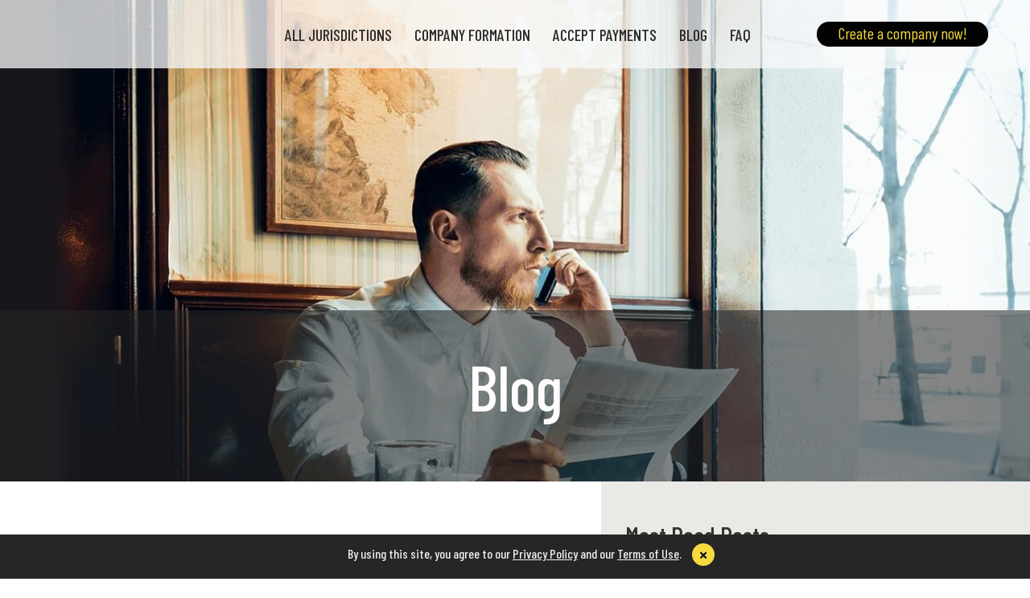

--- FILE ---
content_type: text/html; charset=utf-8
request_url: https://www.google.com/recaptcha/api2/anchor?ar=1&k=6LfWLM8ZAAAAALqzmZkXECuReMtjkS20aEq8m_j0&co=aHR0cHM6Ly9lY29tcGFueS5sdGQ6NDQz&hl=en&v=naPR4A6FAh-yZLuCX253WaZq&size=invisible&anchor-ms=20000&execute-ms=15000&cb=vhmdpe3lwxmn
body_size: 45110
content:
<!DOCTYPE HTML><html dir="ltr" lang="en"><head><meta http-equiv="Content-Type" content="text/html; charset=UTF-8">
<meta http-equiv="X-UA-Compatible" content="IE=edge">
<title>reCAPTCHA</title>
<style type="text/css">
/* cyrillic-ext */
@font-face {
  font-family: 'Roboto';
  font-style: normal;
  font-weight: 400;
  src: url(//fonts.gstatic.com/s/roboto/v18/KFOmCnqEu92Fr1Mu72xKKTU1Kvnz.woff2) format('woff2');
  unicode-range: U+0460-052F, U+1C80-1C8A, U+20B4, U+2DE0-2DFF, U+A640-A69F, U+FE2E-FE2F;
}
/* cyrillic */
@font-face {
  font-family: 'Roboto';
  font-style: normal;
  font-weight: 400;
  src: url(//fonts.gstatic.com/s/roboto/v18/KFOmCnqEu92Fr1Mu5mxKKTU1Kvnz.woff2) format('woff2');
  unicode-range: U+0301, U+0400-045F, U+0490-0491, U+04B0-04B1, U+2116;
}
/* greek-ext */
@font-face {
  font-family: 'Roboto';
  font-style: normal;
  font-weight: 400;
  src: url(//fonts.gstatic.com/s/roboto/v18/KFOmCnqEu92Fr1Mu7mxKKTU1Kvnz.woff2) format('woff2');
  unicode-range: U+1F00-1FFF;
}
/* greek */
@font-face {
  font-family: 'Roboto';
  font-style: normal;
  font-weight: 400;
  src: url(//fonts.gstatic.com/s/roboto/v18/KFOmCnqEu92Fr1Mu4WxKKTU1Kvnz.woff2) format('woff2');
  unicode-range: U+0370-0377, U+037A-037F, U+0384-038A, U+038C, U+038E-03A1, U+03A3-03FF;
}
/* vietnamese */
@font-face {
  font-family: 'Roboto';
  font-style: normal;
  font-weight: 400;
  src: url(//fonts.gstatic.com/s/roboto/v18/KFOmCnqEu92Fr1Mu7WxKKTU1Kvnz.woff2) format('woff2');
  unicode-range: U+0102-0103, U+0110-0111, U+0128-0129, U+0168-0169, U+01A0-01A1, U+01AF-01B0, U+0300-0301, U+0303-0304, U+0308-0309, U+0323, U+0329, U+1EA0-1EF9, U+20AB;
}
/* latin-ext */
@font-face {
  font-family: 'Roboto';
  font-style: normal;
  font-weight: 400;
  src: url(//fonts.gstatic.com/s/roboto/v18/KFOmCnqEu92Fr1Mu7GxKKTU1Kvnz.woff2) format('woff2');
  unicode-range: U+0100-02BA, U+02BD-02C5, U+02C7-02CC, U+02CE-02D7, U+02DD-02FF, U+0304, U+0308, U+0329, U+1D00-1DBF, U+1E00-1E9F, U+1EF2-1EFF, U+2020, U+20A0-20AB, U+20AD-20C0, U+2113, U+2C60-2C7F, U+A720-A7FF;
}
/* latin */
@font-face {
  font-family: 'Roboto';
  font-style: normal;
  font-weight: 400;
  src: url(//fonts.gstatic.com/s/roboto/v18/KFOmCnqEu92Fr1Mu4mxKKTU1Kg.woff2) format('woff2');
  unicode-range: U+0000-00FF, U+0131, U+0152-0153, U+02BB-02BC, U+02C6, U+02DA, U+02DC, U+0304, U+0308, U+0329, U+2000-206F, U+20AC, U+2122, U+2191, U+2193, U+2212, U+2215, U+FEFF, U+FFFD;
}
/* cyrillic-ext */
@font-face {
  font-family: 'Roboto';
  font-style: normal;
  font-weight: 500;
  src: url(//fonts.gstatic.com/s/roboto/v18/KFOlCnqEu92Fr1MmEU9fCRc4AMP6lbBP.woff2) format('woff2');
  unicode-range: U+0460-052F, U+1C80-1C8A, U+20B4, U+2DE0-2DFF, U+A640-A69F, U+FE2E-FE2F;
}
/* cyrillic */
@font-face {
  font-family: 'Roboto';
  font-style: normal;
  font-weight: 500;
  src: url(//fonts.gstatic.com/s/roboto/v18/KFOlCnqEu92Fr1MmEU9fABc4AMP6lbBP.woff2) format('woff2');
  unicode-range: U+0301, U+0400-045F, U+0490-0491, U+04B0-04B1, U+2116;
}
/* greek-ext */
@font-face {
  font-family: 'Roboto';
  font-style: normal;
  font-weight: 500;
  src: url(//fonts.gstatic.com/s/roboto/v18/KFOlCnqEu92Fr1MmEU9fCBc4AMP6lbBP.woff2) format('woff2');
  unicode-range: U+1F00-1FFF;
}
/* greek */
@font-face {
  font-family: 'Roboto';
  font-style: normal;
  font-weight: 500;
  src: url(//fonts.gstatic.com/s/roboto/v18/KFOlCnqEu92Fr1MmEU9fBxc4AMP6lbBP.woff2) format('woff2');
  unicode-range: U+0370-0377, U+037A-037F, U+0384-038A, U+038C, U+038E-03A1, U+03A3-03FF;
}
/* vietnamese */
@font-face {
  font-family: 'Roboto';
  font-style: normal;
  font-weight: 500;
  src: url(//fonts.gstatic.com/s/roboto/v18/KFOlCnqEu92Fr1MmEU9fCxc4AMP6lbBP.woff2) format('woff2');
  unicode-range: U+0102-0103, U+0110-0111, U+0128-0129, U+0168-0169, U+01A0-01A1, U+01AF-01B0, U+0300-0301, U+0303-0304, U+0308-0309, U+0323, U+0329, U+1EA0-1EF9, U+20AB;
}
/* latin-ext */
@font-face {
  font-family: 'Roboto';
  font-style: normal;
  font-weight: 500;
  src: url(//fonts.gstatic.com/s/roboto/v18/KFOlCnqEu92Fr1MmEU9fChc4AMP6lbBP.woff2) format('woff2');
  unicode-range: U+0100-02BA, U+02BD-02C5, U+02C7-02CC, U+02CE-02D7, U+02DD-02FF, U+0304, U+0308, U+0329, U+1D00-1DBF, U+1E00-1E9F, U+1EF2-1EFF, U+2020, U+20A0-20AB, U+20AD-20C0, U+2113, U+2C60-2C7F, U+A720-A7FF;
}
/* latin */
@font-face {
  font-family: 'Roboto';
  font-style: normal;
  font-weight: 500;
  src: url(//fonts.gstatic.com/s/roboto/v18/KFOlCnqEu92Fr1MmEU9fBBc4AMP6lQ.woff2) format('woff2');
  unicode-range: U+0000-00FF, U+0131, U+0152-0153, U+02BB-02BC, U+02C6, U+02DA, U+02DC, U+0304, U+0308, U+0329, U+2000-206F, U+20AC, U+2122, U+2191, U+2193, U+2212, U+2215, U+FEFF, U+FFFD;
}
/* cyrillic-ext */
@font-face {
  font-family: 'Roboto';
  font-style: normal;
  font-weight: 900;
  src: url(//fonts.gstatic.com/s/roboto/v18/KFOlCnqEu92Fr1MmYUtfCRc4AMP6lbBP.woff2) format('woff2');
  unicode-range: U+0460-052F, U+1C80-1C8A, U+20B4, U+2DE0-2DFF, U+A640-A69F, U+FE2E-FE2F;
}
/* cyrillic */
@font-face {
  font-family: 'Roboto';
  font-style: normal;
  font-weight: 900;
  src: url(//fonts.gstatic.com/s/roboto/v18/KFOlCnqEu92Fr1MmYUtfABc4AMP6lbBP.woff2) format('woff2');
  unicode-range: U+0301, U+0400-045F, U+0490-0491, U+04B0-04B1, U+2116;
}
/* greek-ext */
@font-face {
  font-family: 'Roboto';
  font-style: normal;
  font-weight: 900;
  src: url(//fonts.gstatic.com/s/roboto/v18/KFOlCnqEu92Fr1MmYUtfCBc4AMP6lbBP.woff2) format('woff2');
  unicode-range: U+1F00-1FFF;
}
/* greek */
@font-face {
  font-family: 'Roboto';
  font-style: normal;
  font-weight: 900;
  src: url(//fonts.gstatic.com/s/roboto/v18/KFOlCnqEu92Fr1MmYUtfBxc4AMP6lbBP.woff2) format('woff2');
  unicode-range: U+0370-0377, U+037A-037F, U+0384-038A, U+038C, U+038E-03A1, U+03A3-03FF;
}
/* vietnamese */
@font-face {
  font-family: 'Roboto';
  font-style: normal;
  font-weight: 900;
  src: url(//fonts.gstatic.com/s/roboto/v18/KFOlCnqEu92Fr1MmYUtfCxc4AMP6lbBP.woff2) format('woff2');
  unicode-range: U+0102-0103, U+0110-0111, U+0128-0129, U+0168-0169, U+01A0-01A1, U+01AF-01B0, U+0300-0301, U+0303-0304, U+0308-0309, U+0323, U+0329, U+1EA0-1EF9, U+20AB;
}
/* latin-ext */
@font-face {
  font-family: 'Roboto';
  font-style: normal;
  font-weight: 900;
  src: url(//fonts.gstatic.com/s/roboto/v18/KFOlCnqEu92Fr1MmYUtfChc4AMP6lbBP.woff2) format('woff2');
  unicode-range: U+0100-02BA, U+02BD-02C5, U+02C7-02CC, U+02CE-02D7, U+02DD-02FF, U+0304, U+0308, U+0329, U+1D00-1DBF, U+1E00-1E9F, U+1EF2-1EFF, U+2020, U+20A0-20AB, U+20AD-20C0, U+2113, U+2C60-2C7F, U+A720-A7FF;
}
/* latin */
@font-face {
  font-family: 'Roboto';
  font-style: normal;
  font-weight: 900;
  src: url(//fonts.gstatic.com/s/roboto/v18/KFOlCnqEu92Fr1MmYUtfBBc4AMP6lQ.woff2) format('woff2');
  unicode-range: U+0000-00FF, U+0131, U+0152-0153, U+02BB-02BC, U+02C6, U+02DA, U+02DC, U+0304, U+0308, U+0329, U+2000-206F, U+20AC, U+2122, U+2191, U+2193, U+2212, U+2215, U+FEFF, U+FFFD;
}

</style>
<link rel="stylesheet" type="text/css" href="https://www.gstatic.com/recaptcha/releases/naPR4A6FAh-yZLuCX253WaZq/styles__ltr.css">
<script nonce="_peZ0JIPrCXM0r6kfq6Wjg" type="text/javascript">window['__recaptcha_api'] = 'https://www.google.com/recaptcha/api2/';</script>
<script type="text/javascript" src="https://www.gstatic.com/recaptcha/releases/naPR4A6FAh-yZLuCX253WaZq/recaptcha__en.js" nonce="_peZ0JIPrCXM0r6kfq6Wjg">
      
    </script></head>
<body><div id="rc-anchor-alert" class="rc-anchor-alert"></div>
<input type="hidden" id="recaptcha-token" value="[base64]">
<script type="text/javascript" nonce="_peZ0JIPrCXM0r6kfq6Wjg">
      recaptcha.anchor.Main.init("[\x22ainput\x22,[\x22bgdata\x22,\x22\x22,\[base64]/TChnLEkpOnEoZyxbZCwyMSxSXSwwKSxJKSxmYWxzZSl9Y2F0Y2goaCl7dSgzNzAsZyk/[base64]/[base64]/[base64]/[base64]/[base64]/[base64]/[base64]/[base64]/[base64]/[base64]/[base64]/[base64]/[base64]\x22,\[base64]\\u003d\\u003d\x22,\x22wpDClcKeczU+wpzCkE/[base64]/w686w7Q6PCXCrBfDi3kjw5HCiQpCC8OhwoEgwp5EIsKbw6zCosOyPsK9wpbDkg3CmgXCpjbDlsKZKyUuwpRbWXI4wq7DonogCBvCk8K/K8KXNWnDlsOER8OJeMKmQ1fDrCXCrMOOTUsmUcO6c8KRwobDsX/Ds2MnwqrDhMOkfcOhw53Cv1nDicODw6/DrsKALsOJwoHDoRR2w7pyI8KKw6PDmXdWc23DiD5nw6/CjsKZbMO1w5zDkMKqCMK0w7dhTMOhZcKqIcK7KVYgwplBwqF+woRwwrPDhmRDwpxRQUPCvkwzwqbDmsOUGSIPf3FKWSLDhMOPwonDoj59w5MgHytzAnBHwpk9W1coIU0sIE/ChA9pw6nDpx/CjcKrw53CrVZ7Lmk4wpDDiELCnsOrw6ZMw7xdw7XDmcKKwoMvcQLCh8K3wr01woRnwobCs8KGw4rDjn9XewRaw6xVH0ohVA/Dn8KuwrtMS3dGX3M/wq3CrE7Dt2zDoRrCuC/DkcK3Xjoow6HDug1Xw6/Ci8OINQ/Dm8OHRcKhwpJnesKiw7RFDh7DsH7DnEbDlEpkwplhw7cddcKxw6kpwqpBIitIw7XCpj3DgkU/w5NnZDnCu8KrciIjwrMyW8OfZsO+wo3DkMKpZ01RwqEBwq0aCcOZw4IRDMKhw4tqUMKRwp16TcOWwowpBcKyB8OpPsK5G8Oed8OyMRDCgMKsw69Hwr/DpDPCtUnChsKswocXZVkLLUfCk8O6wrrDiAzCgMKTfMKQJDscSsK9wrdAEMOzwoMYTMOSwotfW8OkDsOqw4YvM8KJCcOKwq3CmX5Lw5YYX2vDqVPCm8KgwovDkmY1AijDscObwoA9w4XCm8Otw6jDq0XCmAs9IEc8D8OzwqRraMOhw43ClsKIRsKLDcKowpAjwp/DgVXCkcK3eH0vGAbDusKHF8OIwonDrcKSZD/CpwXDsWJsw7LChsOMw6YXwrPCrETDq3LDuB9ZR0YME8KedsOPVsOnw7QkwrEJJyDDrGc6w4dvB3jDsMO9wpRMVsK3woc6Y1tGwpZFw4Y6a8O8fRjDv38sfMOvBBAZT8Kwwqgcw6HDksOCWwvDmxzDkR/ChcO5MyfClMOuw6vDtEXCnsOjwpTDmwtYw7jCrMOmMSdIwqI8w5QRHR/Dj2ZLMcOiwqh8wp/DnwV1woN4acORQMKJwqjCkcKRwoDCk2sswp17wrvCgMOJwqbDrW7DkcOcCMKlwoTCmzJCAnciHjfCo8K1wolRw5BEwqEHIsKdLMKMwqLDuAXCtTwRw7xyL3/DqcKCwpFceHVnPcKFwrYTIMOyZnROw4E0woJ5Lw3CpcOrw6rCn8OfHVlyw6/DicKtwrzDhTzDvkLDmV3Ch8Odw4Biw6oRw67Dvw7CkS0PwrkBZgLDvcKZH0PDm8KFPCHCgcO8SsOBWTfDiMKCw5TCr3IJC8OUw4bCnTE1woh5w7jDpQEXw68ebXpVXcOpwrdtwoAEw4seJWJ7w50dwqFEZEgRD8OVwrHDkExvw694ey4IRH/DqsKGw6xUQMONNMObIMO0DcKQwoTCpRIJw7PCscKbBMKtw79HJ8OWTwRyJWVzwol5wpdLPMOLB2HCrypXbsK8wp/Dv8K1w44ZHQrChMO5Zk1NOMK4w6XCmsKGw6/DnsOqwqDDk8OxwqLCk3p8bMOzwocTfB5Pw73DuDbDlcOvwobDl8ONcMOmwprCrMKjwoPCmytlwoAkYcOewpRewoRdw7TDmcOTNk3CpHrCkxpmwplNS8O1w4zDvMKSVsONw6jCvcKtw5pkFgXDoMKfwr/[base64]/[base64]/[base64]/wrzDnMKCwozCg3JCI8KQwr/CtCwOw4LDuMKTIMOfw6bCvMOlFXBxw7rCpBEvw7/CosKedEsWecK5bjbDvcOAwrvDuS16b8KwIXjDmcK9UyEMXcOhQUNJw7HCgUdTw4JLCFPDksOwworDtcOEwqLDm8OHcMOaw5/CicOPfMONw6PCsMKLwr/DiQUePcOfw5PDtMOLw7YKKRY/a8O5w43DnDdhw4pYwqPDlGF3wrDDlVTCosKjw7XDv8KYwprCscKtIsOQPcKFdcOuw5trwrNAw69Ew7PCsMO7w6M1Z8KkbXrCvyjCsCHDtcOZwr/Cr2zDr8KRbiRTaQXCpT3DpsO0B8O8b2fCvcKzQWJ2bMKLLQXCscKdDsKGw44FeDouw4LDrsK1wp3CpgstwqfDs8KWNcKdFMOqWDLDs25pfgzDq0PClS3DpAMUwphrHsORw7ULFMOCT8KvBcK6wpxCPz/Dm8KFw4xaEMOOwp1ewrnCuBF/w7fDvChKVSJeSyDCpMK+wq9bwq/[base64]/Cn07CrCkYw73CrUpvwrnCnsOrasKEDzg6wrLDocK0EWjDosKnOGrDjVLCsTHDqyQuT8OQHMKUW8OYw41Hw7wQwqfCnMKewqHCpSzCmsOhwqJKw5TDhlrChU1PMCUTGzTCr8K6wowdNMO0woZXwo0/woMLU8KBw4TCtMOSRD1eCMOIw5B/[base64]/[base64]/Cu3EfLMObwrLDqVXDkil6F8OccF3CuDvCtcOBbcOawojDlkgPAcKtGsKGwrkSwrPDvXjDrQM+w4XDg8KoaMOBDcOpw5VEw4BrdcOZPCchw5MKPyTDgMK4w5F0BMOVwrLDhFtkAsO3wrLDmMOnw5fDhk46bcKLL8KowqkhI2ATw4EQw6HDkcOzw60gfgvCuC/ClsKow4xrwrRywrvCjgxJI8OdfQphw6fDiUzDhcOTw5xVwrTChMOkJQVxYsOGw4fDmsK6M8OBw50hwpsxw79pH8OQw4PCuMOMw5TCpMOmwoguLMOTIkPCoStow6IOw6pTHsK9KyVYLQTCrsKcQgFKO35+wrYzwojCjRHCp0Q8woI/A8ORa8OMwrthUcOAMkodwonCtsKNd8O3wo/CuGFXBcOUwrHCt8OsTnXDoMOaZMO2w57DvsKOH8OLUsOYwqTDkU4Aw5Y+wrTDoWAYCsKeTyBbw7HCsXPCnsOIY8OmesOgw5TClsOwSsKrw7jDo8Oqwo5tZ00OwrPCosK0w7ZCe8OZbsKiwoRYZ8KXwpd/w4zCgsODV8O4w5/DqMKaLHDDmwLDtcKGw4vCu8K3Z3tbLsOaesOowq4MwqYVJ2cwJhp8wqjCiX/Ct8KBVBXDlX/[base64]/wpLCl8KPXG8ow4TDosK/w7/Cp8Kaa8KBw6pWBnhkwoI/wqBLBkZlw6NgL8K0wqNIJELDpEVSa2HCjcKpwpbDjsOgw6hZKWfClg3CtTfCgcOmcifCkh/DpMK9w6t4wrnDmsKBWcKdw7cgHBJhwpLDn8KdJzlmIsKEWsOzIRHCrsObwoNiHcOyBCgHw7TCrsKvdsOew5/Cu0jCr1gLaS48ZU/DlcKGwpDChEIZesOiHMOTw4zDp8ORMcKqw6kjOMOHwrg6woBQwobCo8K7OcKgwpTDgsKUFcOEw4rDosOAw5jDslTDgyd+wq0QKMKGwqjCgcKPZcKmw7bDpcOjFDE/w6TDqcOuCcKsIcKzwrISQcOGK8KTwpNqccKbfBJywp3CrMOnLzc2I8Oxwo7CvjRwVyjCpsOWCcKRdFsKfUrDoMKsGx9KegcbG8K+U03CnMK/d8OEEcKAwqbCjsOnZhzCnU91w7rDv8O8wqvClsOFRgrCqHvDkMOYwqw6bhzCqcORw7TChMK5M8KPw5USIn/Cp2QVAQ/DgcOFEhvDu2HDkQFSwp5yWzHCvVQuwoTDswopworCmcO4w53DlxvDkMKVwpVXwpvDksOzw6gWw6R3wr3DpDzCssOBGmsbU8KKFS02G8ONw4HDjMOaw47CncKcw6jCrMKafFHDk8Ouwo/DhMOQPnQdw59kFDlbHcOvOMOGA8KJwptRw6FfCk0Ww7/[base64]/[base64]/wpkzL8KYw5/CjsKVAiclw43CsgXCtxx/wrMqw5zCulULYQM5wp3CkMKwdMKvDT/DkHXDkcK/woXDk2BAT8KWQFrDtynCv8Oewo1mexHCssK4bhQ2DgvDn8OiwqNQw4rDlMONw7PCvcO9wo3DuTfDn2kYBGdnw5vCicOQUjvDrsO6wqtcw4TCmMOBwr7DkcOcw4jCocK0wrDCj8KES8OKacKUw4/CmHlKwq3CvSMfJcOYVycQK8OWw7liwpVMwpLDnMOKDkRhwpQJacOLwrpHw5/Cs3XCoWXCrHUcw57CiBVRw7hScWPDrEnDt8OfMcOFBRp2YsKNS8OdLgnDhjLCuMKTIwTCrsOdwqLCuX5UBcODNsOmw5QjJMKJw7HCgE45w6LCu8KdHAfDrjrCgcKhw7PCjCjDhkMDV8K0PDHDi23CtcOUwoQhY8KGMUE2X8O6w4DCmS7DisKXCMOcw4rDrMKAwpk/ZRzCqWTDmREfw7x5wo3Di8KYw4/CkMKcw7DDniJeQ8KueWQmRBvDvis+woLDpQrCoUzCmcONwpdsw5tZC8KbdMKbZ8Ksw6tFbx7DiMKaw7JVSMKiWzXCnMKNwonDu8ODfBbCgBoOMMKaw6XDnXPCjGrCmBnCk8KfKcOCw6p5KsO4TBEEHMOiw5nDmcKMwpBDb1/[base64]/CjWLComQrwoFJw6DDjcKUw7nDrHXDtMKAw6/CksOew4JJc8OSI8O5KBFbGl0sT8KVw4tewq5iw5oPw6Mow41ow7w3w5PDl8OSBzcWwp5weAnDtsKBOcOWw7bCrsOjJMOlERfDsmfCpMKCazzCksKBwr/DrMONYsOid8OzJMKpTwPCrsKfShNpwpxZK8Ovw5sDworDgsOVNxhDwrE5W8K+OsK8CAvDsm3DrMOwe8OZV8KsZcKBVXRpw6orw5kcw6pBYMOhw6jCrE7DkMKOwoDCmcKCw4PDiMKnw7vCnsKjw5TDvEhHaFlwf8KhwpYeRXfCmD3DpR/CpMKeDMK/[base64]/P8Kzw65Zw4XDngbCqGfCqw7DsMKLKcKGJHhLRDVIUcKpEcOYPcKmJEw9w7HCplfDicORUsKXwrHCkMO2wpJIFcK6wo/Cn33Ct8OLwoHCuQkxwr9Nw7bCh8KVw7DDjlDDmh4hwr7Cj8Krw7Q5wrHDnxsrwrjCmFJGJ8OLKMKtw6Nzw7VOw7LCusOTT0NTwq9zw6PCpn7DhQvDq1fDm18tw4lfMsKcQELCmBsbcFAhb8KxwrbCvzhQw4fDpsOFw5LDgVpEHmY0w6TDp3/Dnl59MgRZcMKWwrwBeMOAwr/DngkqcsOOw7HCi8KTcsKVJcOXwoZIT8OBHzAWbMOuw7fCqcKawrRpw7FKRUjClw3DjcKtw5DDgsORLCd7U3gvF1fDn2/CvCvCligHwpfClE3CqCbCgsKyw6sbwr4mPGRdEsO7w5/DqiklwqPCpShAwrjCmVExwoY4w7lpwqoYwqzCgcKcfMOowqJ+QF56wpDDmXDChsOsfk5Zw5bCoQR9QMKHPCNjRzJba8Ofwq/DrMKXWMK3wprDhQTDuAPCpiMiw5HCqALDphrDp8OyZVk5wo7DvhnDl3zCrcKNSRQVKcKtw655NhTDmMKIwovDmMKSecOlw4MRJDtjRnPCkH/[base64]/CqMKtwpQtw4MDw5DCjHxjwq93wpTCukfCicK2w7zDu8OpS8Ocwq0+CDJWwp7CisOCw4MZw7DCqcK3OSHDvErDhxXChsODRcOow6RIw6xxwpByw4UFw6szw5bCoMKqVcOUw43DnsO+b8KUVcKpH8KEDcOfw6jCtmsyw44cwoBkwq/Dp3TCpWHCgwvDrkXDsyzCp20tU0wBwprCiA3DtMKvDjwyDhzDscKKaQ/DiQfDvT7CusKlw4rDm8K3DGbDlzcOwqwhw6RtwqFgwq5jRcKNXQMmXXDCrMKpwrRKw7IzIcOxwoZ/w6DDhCzCkcO2T8Khw6fDh8K6NsKkwpDCn8OrX8ONNsOSw5bDm8KdwoI/w583wo7DuWhkw4jCgA7DncKZwr9VwpDCu8OMUXnCm8OhDi/[base64]/[base64]/DoMKOw45RAEdIc0rCqMKFw79iUsO7EknDg8KNVWjCvsOfw4RgecKnHMKdfcKDKMKewqpEw5HClwEfwoUbw7TDnw5XwqzCqEYawqfDrFx9CcOQwq9kw5TDuG3CtlA6woHCj8Ohw5DCm8Kvw7RBRmBGRk/[base64]/DrmHCqcORw5svJsONYzAqKMOmwrrDpMOPwo7CtWV6w5x5wqvCvW4sJhJEwpTCmhjDhgwKNTEUaiF9w6fDsAd9ClBLdsK5wrksw4nCo8OvacKwwpJ9PMK8MMKPKFdsw4/DpgPDrMKBwrnCgnbDkHTDpCkdXw4paSwtUcKWwpZIwpBUByIWw7bCgR1dw6/[base64]/wpXDvGQFIMK2QzXCrCLCiB4swpnCn8O8LBRGw6LDpDDCsMOVMsKQw4FKw6Edw5YFaMO+BsO8wo7DssKRNw92w5HDoMKww7kIKcOvw6vCjQXDnMOWw6Iaw4bDjcK4wpbClsKTw6XDpcKzw4l3w5LDnMOvcjlmTsK7wpnDlcOiw44pYjo9woZBQ0DCtB/DgcOJwpLCg8O0U8KDZlLDgnkLwqw5w4xww57CihzDjsOffBjDi2nDjMKZwrfDjzbDghzCqMOcw6ViFhfCuEcwwrZZw4tiwoZgCMOPJzt4w4fDmMKAw4/CuwfCjCbCpDrCu1rDokFkXsOJBAR9GMKbwobDrRQ8w7HCiivDr8OYNMOkckDCk8KZwr/CnC3DukUTw4rCmV48VU0QwoNSE8KuAcKhw6fDgXjCg2zDqMOPcMK/BCFKZTQzw4zDrMKzw5fCpXtgS1TDmwE9A8OGbDpyfBzDkRzDqCAAwooawpExSsKYwpRNw6stwp1hfMOHfGMRNxLDu3zDsDc/[base64]/[base64]/[base64]/EgPDt8K9Bz7DgMOMUsO3w4DCiSXDhMKVIAIECMOnXBk6QMOedhfCjQRDEcKgw4vCucKXCU7DtkvDiMOGwpzCpcKTf8Kww6bCqA/CsMKHw6thw45uQ1PDiG5Hw6BzwpVOfVhawprDjMKjLcKaCVzCgQt3wrbDosOCw53CvVBGw7LDpMKEXMKLazFTcUTDmFcObcKCwojDk24KFGhwRQPCv1bDmA4LwqAYFgbCnjjDvHwFPMOJw5fCpEXDtMOrQHJ+w4VmQG9cw4PDlsOgw6V/wrwqw7pnwobDlRAPVGHCiA8Pd8KRP8Kfwp/DoiPCsR/CiQQRcsKGwqImCBzCmMO4wpDCniTCucOJw4nCk2FZAWLDsg3Dg8K1wpt5w4zDq19LwrLDgmUnw4bDiWwaKMOLScKEfcKowpJ6w5/DhsO9CnjDoTfDmxHCu2LDux/DnD3CnBnDrsKWHcKCPsK/HsKYBQbCm2cYwp3CnXcNBUMCNhnDjm3CrjrCocKKeWhHwpJJwp5+w7HDo8OdRGEXw4/[base64]/ecOWaMKOw6IOw619IcO7VMKjaMKtF8KAw6c8JUDCnmDDm8Oawo/Dq8OtUsKHw7rDmsKOw7hJKsK7MMO6w5Qjwr9ow7pZwq0jwpLDosOsw6zDvktgX8KMJMK8w5tGwqfCjsKFw7gqdyJHw6fDjlZRAyzDhksVDMKaw4sTwozDgzZXwrvDhjfDocOCwpLDqsOKw5DDosKEwotIYcO/IibCsMOtPsKrZ8KgwpIGw5LDvHMmw6zDrX5zw6fDoC1/[base64]/DvcKMLMKXR8OKw6rCnVlpFMKRw4fDkMKZBcKxwrkbw7jDig0Iw6UJMMKdwovCicORZ8OdRjnClGAQKwFgSwHCrxnCk8O3TW0Zwp/DunpswprDjcKUw6jCtsOVKFbCvCbDgVPCrUpJZ8OfNx18wp/CgsO4HMO+BG0IFcKkw7gNw4vDpcOoXsKVXX/DqRLCp8KqF8O3PsKcw5sJw5vCmigTacKSw7U1wqJvwogBw61Rw7YXwqbDjMKzHVDDplVgZw7ConLCgj4aVX0Ewqdpw4rDq8OZw6M8bcOvE2c6Y8OtFsKafMKYwqhawpB/Z8OVL3lPwqbDisO0woPDmmtceUDDiAV5NMOaSjbCmXrDr1zCm8KwXcOow5rCmcObccOKWWfDkcOiwpR5w6wWXcK/wqfCvDrCq8KJUA51wqgjwrTCnTLDoyXCpRtewqJGEwjCvMKnwpzDj8KNQ8OUwrvCoALDuBdwRSrCmxAgZ2clwoTDgcObLcKYw48Dw7LDnyPCgMOGEGLCnsOUwoLCtkcxw5plwpfCp2DDhsOIw7EBwr4hVV/DqDLDiMKBwq8YwofDhMKfwrnDlsKDTD9lwqvDlixHHEXCmcK1K8KlNMKFwrl2ZsOge8KAwq8QLA5xGBlewqvDhETCkXkpDMO5Sk/DhcKLJ0vCi8K3DsOxw4FbCkbCmjhZWhrDukxEwotcwpnDgCwuw68dKMKTSFEWRMOHwpc/wpRKCRdeKsKsw6ELbcOuIcKLK8OnRgLCu8Otw4phw7LDlcKDw47DqMOcTDrDssKfE8OUK8KpAnvDhgPDssOxw5zCsMOGw4JiwrzDocOkw6bCu8OnBnttSMKUwoJJw7vCvHJhJGjDsklURcOhw4jCqcODw5MtUsOEOMOEZsKLw6fCox9BIcOEwpXDj1fDh8O9Txcqwq/DgRIzJcOAV2zCk8Kzw68VwoxjwpvDpwNnw7LDscOlw5zDjW5gwrPDjcOaGkBzwpjDusK6XcKBwpJ5UlVlw7V1wrrDiVsawonDgA9Be3jDlyXCgyvDrcKgKsOQwp8cWSfCsx3Dnh3CrAzDoUcWwq1Fwrxpw7LCiizDshPCucOmT0rCijHDmcKdL8KcFC54N37Dp1kwwq/CvsKaw6jCtsOcwr7CrxvCs2jCiFLClTrDgMKsa8KawocZwr56bmZYwrfDjENpw70KJl5hw6pNAsKSDiDCvlUKwo0cfMKxBcKHwpY6w4nDg8OYecOYL8OzR1sQw67DlMKhS18Cf8KkwqsQwovDrSnDjVXDvMKGwqY8UTUoR14ZwoZGw5wMw7JBw5gPKHEBYk/[base64]/DpMKVw4XDoMO8OMO6wr/DhMKxw67DnS49ccOxZ1vDgMOJw5NTwr7DmMOdY8KfYwrDtTfCtFJxw5vCqcKVw5FhFVV5HsO5MA/[base64]/TcKAVcKdwopEYlp0w6Ajw4/CqxDCg8KVwopSQEnDg8KmUlzCjyUaw5hqMDBwBApDwrXClcKfw6nDmcKNw5rDhQbCknIQM8OCwrFTVcKfEEnClXVTwqDDq8KzwqfDlsKTw6rDngvDiBnCrMOYwrMRwo7CoMOkelRCQMKQw6DDuS/DkTjCqUPCgsKIL09YFmFdW0FPw6w/w6dVwrrDmMOrwol0w4TDjWjClGXDnSssC8KYOTJ1OcKoPMKywrXDuMK0b2d3w7fCo8K3w4ldw7XDhcKVSCLDkMKjagvDoFY7w6MtecKrZWRpw5QEwqciwp7DsxXChSt8w4TDmsKow7ZuYsOGwo/DusKiwrzDn3fDtiUTfT7Cq8KiRCM0wrd1wrlfw7/DgSRBHsK9WWUDRQTCpsKXwp7DlmtQwr0HAWIoIhRvw51SIhU8w5ALwqsqIUFYwpvDusKKw4zCqsKhwptDEMOmworCoMK5DUXCqUrChcONK8OZd8OOwqzDocKkQw13bU3DkXoNCsO8WcKadH4LeUc0wrpYwovCh8OlYxJgL8Kzw7fDtcO6FsKnwoHChsKXR0/DkEJSw7AmOUByw6Z4w5LDocKDP8OlDwUDNsK7wrZCOGppSz/DhMOew4xNw5fDrELCnBI6UiROwo5ow7PDnMOQwr4bwrPCnSzCvcORCMOtwqnDvsOeXk/DgTrDocOpw680bA9Fw7Mjwq56w5DCkX7CrSQnP8KBWiNUwonCngHCn8OlCcKKAsOROMKfw5DCr8K2w5xlNxVJw4rDssOAw4vDisOhw4QKfsOUdcKBw7c8wq3DqXvCmMKzw6PDnXvDvmUkFjfDrMOPw5hSw6TCnk7CgMO9JMK5GcKJwrvDnMK8w7kmwq/CsBPDrMOow5vCj3HDgcODKMO6HsO/[base64]/DtsOjw7DDncOJFmRrwpMDwo1QBFdyKMOGVMKkwpzCnMK+EVDDisORwpAmwoY7w65QwoHDs8KvWcOSw6LDqzDDhi3CucKaK8KGGzUSw7LDn8KZwonCrTdaw7vCusKVw7swC8ODMMOZBcO/eyF4EMOFw6/Dnw45PcOYVUVpfDjCgzXDl8OtJ11Vw4/DmiNkwrpuGT3DnS8zwrLDqCLCsEsueB0Rw5zCuhwmWMOxw6EMwqrDuH4Dw7/CiFNDUMOMBsONCsOwDMKBYk7DqidDw7zCsQHDrxdGRMKXw64pwpzDlcOfRMOwW3LDq8OxMMO/SMO5w43DpsK0Bz19a8KrwpzCllbCrlEywrQwTMK4wqPCqsOTHREGcMOYw6DCr3ATXMKfw4HCpkLDrcOSw5N6WiVEwqXDtnbCs8OIw58LworDoMKlwrLDjkJFSWvCncKXHsKKwoHCt8KcwqUtwo7CocKbGU/Ds8KcUx/Cn8KYVC7CqALChsKGJTjCrmXDkMKOw55gYcOoW8KYKMKoGTnDo8OeUsO8PMOgQcKlwp3DvcK7RQVOw63CqcOoMRPCkMOmE8KGGcOVwrE5wrVHXcKdw6/DrMOvYsO+Fi7Cm3TCicOiwq8Uwqdmw5lTw6PCmUPDl0nCoiXDuTzDncKOTsOTwpvDt8Ojwq/CgsKCwq3DvU95d8OAeizDuz4/w7DCik9vwqBsHV7CkxXCvFTCt8OFZMODDMOMAMO0dEZ1K1sOwpl3OsKcw6PCg1wgw4oCw5TDksKBQcKew755wq7Dm1fCvhwAISzDpGfCjG4Vw5llw6JWZWnCosODw4nCqMK6w7kOw6rDkcKLw6BKwpUqVsOYC8OeC8K/[base64]/CsEfCkSsRw59wwpHCrMOfCVM/w7x+fsK9worDksKewrHCpsKGw6jDn8OfE8O2wqsYwqDCrWLDqcKqQcOwVcOLfgHDqUtgw508WMOfw7/DnHAAw7lDQ8OjUzrDpMK2wp1nwqPDn2UIwrzDp3h6w7/DhwQnwr9iw49QLkLCpsOCGsK3wpIhwo7CqcKEw5zCqm3Dn8KTY8KHw7LDrMKiQcOiw6zDvTTDtsO2AXHDmlI4JcOFwqjCq8KtLTEmwrlIwrUVRUofacKSwr7DqsKyw6/CuXfDkMKGw49wYWvDvsK3O8OfwojCmnxMwqbCt8Ksw5gyJsOZw5lSYsKpZjzCjcOFfgzDu0nDiQ7DqD/Cl8OKw5MSwpfDj3AqCjB8w4HDhgjCrUtmf2U7E8OqcMKud1LDrcOpPi07cjnDnm/CjcOqwqANwr7Dj8Knwpciw7tzw4rCjwHDvMKoSljCpnXCtnIaw5fDisODw75FQMO+w5XCg2NhwqXCsMKow4Yrw7jCq39jaMOMX3nCjcKxIMOfw6QWwpkWQUnCvMKdeBfDsFITwqZtEMO5wpHCoAbClcK0wrJsw5HDiUU6wr8vw53DgzHDuQHDhcKvw4/DuhLDosKqw5rCnMObwqRGw6fCtScSWnZGwo9wVcKYPcK3AsOBwp17cC3DuFjDsSjCrsKSdUzCtsOmwojCun4Tw6fCncK3PW/[base64]/[base64]/DkzTDuxUjwqdgY1c/[base64]/w7fCkQ9bWnsseH18wrcbKn8XLsKDwo7Cjw7CvwoHNcOKw4A+w7MJwr3CoMOFwqoVAkTDgcKZMEzCvW8Mwr5QwoLCncKIUcKqwqxZworCrlhjOcO6w4rDhD/DlhbDgsODw5FBwp1sMGluwojDhcKaw5XCiTJ1w7/DpcK4wrVmY0VMwqzDo0bDozNTwrjDpDzDpGl6w5LDvCvCtU01w4vCmSvDlcOdBMOTYsOlwprDkhrDp8OzHMOYCVJhwpTCrGbCocO3w6nDg8KpXcKQw5LDoSdsL8Kxw7/DtMK5AsOfw5XCrcOlI8OTwpVUwqckZxA6TMO0B8Kywp5Vw587woFQXGpJPV/DigLDs8KLwqEZw5Inwq3Djm5ZBVXChUMuOMORBGZqfMKOOMKVwoHCucOLw7/DlX8BZMOzwoTDgsODZgPCpxcAwq7DhMOVXcKuLE0fw7LDticwfBIdw7oJwpUFLMO2EMKbBBTDjcKDcFLDoMO7IC3DtsOkFQhVNXMue8KMwoYuDXVswqgiCBzCrXkvMAFoT3E9UBTDicKJworCqsOoXsO/ISnCmiLDisKpccK0w5/DuB4pIFYJw5nDg8OOfnrDgsKpwqxMVMOYw5Mfwo7CtSrCm8OgICIXNiQHG8KUXlQpw53CgQXDjnTCpUrCq8Ovw43DllQLVRQDw73Dil9KwqxHw602HcOQFA7Dt8KLecOVw6hPc8O6w7TDnsOyWz/CtMK2wp1Tw5/CpMO5Th45McK5wpfDgsKSwq58C2xiCB11wqnCqsKJwprDv8KBfsOvLsOJwqTCl8OqdExCwrV8wqZCTRV/w7/CoTDCsj5CM8Odw4NVFHgBwpTCncKnOU/[base64]/w5YbfcK2IFwLcCjCi8OCwr3DnMK+w7hxw5J0w59LVEjCllrCrMKJQQw/woVdWcOrdcKawrUib8KrwrkLw5BjXUQNw7Avw78OfMO8J0vDqCjChx9cw67Dp8Kxwp/CpsK/wpLCj1vCvT/[base64]/CncK6K8OXwpbDtyQfwr/[base64]/DmMK7w7dow7wiesO0wqHDvcKxRwRiOsOeX8OfIcOTwrtpV11ewpV4w7E8azosHTLDrllRUsKDejVaX2l7wo1tA8Kpwp3CusKEcUQXw59qfMKBAcOewrMQY1/[base64]/wpnDtVwkw4AmFyLCq8OFw6cRV2l+w4Q8wo/[base64]/d8O5KsKgAMOoc2fCmC0Dw6ZZw47CrsK+RghVXMO7wrVyBVbDsnzChgvDuxhqdy7CrgVgScKwA8KqWEnCusK7wpXCgGHDl8Orw6BCc2lzwqVHwqPChChFwr/DuFhbIjzDhsKdcRgCw7BzwoEUw7HCmxJ3wqbDscKdBQc3ASxEw6YPwo/Co1M7Z8OGDxApwrzDoMO7AsOyZ3nClcO0W8KZw4LDksKZNStRJVMEw4fCiSs/wrLCscOdwoDCkcKOJQ7Dlix8fX4Aw6/[base64]/CnXnDniExwopDwoxYwqJaFCALPcK9XDFiw6ZlKi7CrcKLWmnCisOoEMK2cMOJwqjDocOhw5g6w5VUwrY1c8O3T8K6w7/[base64]/[base64]/woB2w4QywpTDh8Oiw51ew4FJHytuBcOpKQ/DrSvChsOHVcOHOsKtw4jDsMK9NMOJw7R7C8O4Nx/Csz0bw405HsOEfMKtMWtDw6UyFMKFPUrDhMKmKRrCjsKhIsOzd2/CmENSHT7CgzjCunhaCMOOY1xbw7bDuTDCnMOGwoYTw7onwq/Dh8OHw4VfTWfDpsOWwqzDlm3DisK2S8Klw7fDm2LCokXCgcO8w77Crj5cL8O7Li3Cp0bDg8Kzw7fDoBIeRlrDlFbDssO7OMKnw6PDuQHCuXrCgwB0w5HCrcOuCm/ChDspYg/DjcOCV8KuE0rDojrCi8KBXcKyAcKEw5zDtmgUw6fDgMKMPA0Rw4/DuizDmGVawqpOwqrDqmxyYibCjR7Cpy8PAG3DkzLDrFTClxXDhRcmCQUBAXvDkh0kMnwew5NVdMObfFoCX2/DmG9EwoVsc8O/RcO6cFBacsOFw5rCgEJ1UMK5Y8ORdcKTw4Zkw6tdw4/DnyQYw4c4w5DDkiLCisO0JEbDsw1Mw5LCsMOlw7x0wqlzw7l3SsO4wopFw6jDqljDm0hlUBx3w6vCksKnZsO/acORTcOJw6vCp27CtUzCq8KBR1g+dkTDoHNaDMKPPjZCIcKlFMKgTEEcAiVVVsKdw5oaw5t6w4PDs8KuIsOpwoIfw4jDjRd4w6dmfMKlw6QVVGI/w6sITMKiw55wIMKvwpXDnMOTw6ErwqM1wplUBXsWEMOmwrR8O8KwwobDvcKmwqdDLMKHCw1PwqdmQ8K0w5XDrXNzwpHDqj8Uw54Hw6/DrsKlwrnDs8Knw4HDpgt3wrzDtWEOFCrDh8O2woYgDB9nDmvDljzCtHBmwr57wqTDsUQgwpnCjhbDuWDCg8OiYgjDmHnDgwwfSRbCr8Oye09Ew5rDp1rDmA3DhlBtw5/Ds8OawrbDrhN6w6wlTsOILsOPw5TCicOsFcKMSsOMw4nDiMK/LMO4D8OuBcK9wp3Cn8OMwp0Dwo7DvxEcw6FgwrVHw48NwqvDrR3Djw7DisO7wpTCn1AVwq3CucO1OG9RwrLDuGPCrBTDk3jDuVdrwpJYw6Uswq43NA54KFRTCMOLKcOQwq0Zw4XCp3JsMzovw4DCu8O/NMO5aU8HwoTDisKgw4DCnMORwo8pwqbDvcKzIMO+w4TCkMO4LCE0w4DChk7DgyDCi2PCkD/CkyjCrlwEZ2M2wpJpwo3Dt2pCwonCu8OqwrjDmsO4wrU3w6kgBsOJwp5BbXgUw6dUFsOGwotFwog7KnBRw4gtPynDocO5NQxQwr7DmArDnsKEwoXCosOswpjDvcKMJ8OdRcOGwr8LEjl0c3/DisK0E8OmXcK5cMK3w7XDpUfCnyHDsg15KEkvGMKmWXbCqzLCnwvDu8O7AMO1FcOewrM/[base64]/[base64]/[base64]/[base64]/DpDbDtSwMTXRww4TDl2pyfsKhAsKTJRnCkcO0w5/DvFPDlMKfEW7DpsO4wqNCw5IgZRN+fQXDlMOvMMOydkNTPMOxw4dowpHDpA7DpUYhwrbCicOLRMOrG2HDkyciwpYAwpTChsKnamjCnyVRLsOXwpHDnsO4ecKtw7HCtnfCsCI7a8OXax8pAMKbLMK2w40Dw7sTw4DCvsK3w7/Dh1Qiw7LDgVl9asO3w7oFDsKlY0sjWcOQw6/DiMOzwo3CvnzCmsKAw53Dt0TDh1jDrxnDssK7DVfDuRDClQ3CtDNZwq5Qwq1NwqbDjC0Vw7vCtHsOwqjDmU/CnBTCuDzDnsKCwp0Iw4DDqsONPiTCvFLDtUdbKlrDhMOaw7LCkMO2BsKrw5sSwrTDoSAIw7HCumNdQMKCw4vCiMO5P8KCwrttw57DqsOHG8KTwq/CimzDhMKKBCBbKgt9wp7ChhrClMOtwod1w4TCqcKQwpDCo8K6w6VvPywYwqgIwqF7VllXXcKEcGXDgjx/bMOxwp5Jw6RPwo3ClwbCkMKMY2zDn8Kjw6RFw5QrG8OwwprCv3hQMsKTwqxdf1zCtUxcw57DviHDoMK1BsKUIMKEMcO4w4QEw53CtcOkLsOwwrXCksOGCScZwoZ7wrjDn8OMFsOHwo9Aw4bChsK0woZ/[base64]/[base64]/FcO6GH8Hw4JbY8OXwoYuRsOZw5I9w6/DnlPCg8KGTcOcUMKqRsKCYMKVVMO/wrYDHALDlG/DoQYVw4dowqM4L3Y3FsOBHcO+DcOCXMK/bsOuwovCgEzDqMOkw6NPVMOiHMOPwpY8KcKSTMO1wr3Dqz0zwp4aERzDncKOV8O6PcOtwoh/[base64]/fXlEFmPCoMKFMsKRwobDosKBw6jDkBp/BsKUwozCggtmMcOFw7hDGm3CkihyfAEawrPDmMOTwqPDkVTDqw9OJMK+eHoAw4bDj0Z4wqDDmCjCtFdAwp/CryExJzrDnUJQwqPDlkrCrMKmwpoMW8KOwpJiLiPDuxLDsEcdD8Osw5U8c8OYAgo4azIoUzvDkWcbDMKrI8OzwoVQI3EPw64kw4jDoSRRBMOyLMKZJ2HCsHNWVsKCw57CtMOkasONw5t/w6XDnigUP14VHcOPYE/[base64]/[base64]/ChUfDk0TDlcOAIAfDuiprw67CqhbCjcONG1Jyw5DCmsOLw448wqtYDG8xXAdyIsK/w45cwrM8w67DpCNIw6sEw7lBwogPwofDkcKEUMOZIV4bNcKTwoYJKMOOw4DDscK5w7ZqAcORw7FQDlJbUMOlcnHCqMKvwrdWw6BYw5LCt8K9\x22],null,[\x22conf\x22,null,\x226LfWLM8ZAAAAALqzmZkXECuReMtjkS20aEq8m_j0\x22,0,null,null,null,0,[21,125,63,73,95,87,41,43,42,83,102,105,109,121],[7241176,707],0,null,null,null,null,0,null,0,null,700,1,null,0,\x22CvkBEg8I8ajhFRgAOgZUOU5CNWISDwjmjuIVGAA6BlFCb29IYxIPCJrO4xUYAToGcWNKRTNkEg8I8M3jFRgBOgZmSVZJaGISDwjiyqA3GAE6BmdMTkNIYxIPCN6/tzcYADoGZWF6dTZkEg8I2NKBMhgAOgZBcTc3dmYSDgi45ZQyGAE6BVFCT0QwEg8I0tuVNxgAOgZmZmFXQWUSDwiV2JQyGAA6BlBxNjBuZBIPCMXziDcYADoGYVhvaWFjEg8IjcqGMhgBOgZPd040dGYSDgiK/Yg3GAA6BU1mSUk0GhwIAxIYHRG78OQ3DrceDv++pQYZxJ0JGZzijAIZ\x22,0,1,null,null,1,null,0,1],\x22https://ecompany.ltd:443\x22,null,[3,1,1],null,null,null,1,3600,[\x22https://www.google.com/intl/en/policies/privacy/\x22,\x22https://www.google.com/intl/en/policies/terms/\x22],\x22Jd2X8Uoq4NF/lB08GIVfIAnYqR5VQJp6mi8ox1z3OXU\\u003d\x22,1,0,null,1,1762497824226,0,0,[125,82,248],null,[221,220],\x22RC-91fUTiTYNSeQrw\x22,null,null,null,null,null,\x220dAFcWeA5e6UGCHPczDiGoqy7ElxtXOf8mhPd9O0KU5lCFD60hNG4pCHS2eagG6MALuZPApCHxYt0UKxA8GVprFsKk9wOQ5XFmGA\x22,1762580624316]");
    </script></body></html>

--- FILE ---
content_type: application/javascript
request_url: https://ecompany.ltd/wp-content/cache/wpo-minify/1706264779/assets/wpo-minify-header-jqueryemail-subscribers.min.js
body_size: 347
content:
(function($){'use strict';function prepareFormData(form,formData){var list_ids=[];var is_multiple_lists=!1;jQuery.each((form.serializeArray()||{}),function(i,field){if(field.name==='esfpx_lists[]'){list_ids.push(field.value);is_multiple_lists=!0}else{formData[field.name]=field.value}});if(is_multiple_lists){formData['esfpx_lists[]']=list_ids}
return formData}
function handleResponse(response,form){var status=response.status;var message_class='success';if(status==='ERROR'){message_class='error'}
var responseText=response.message_text;var messageContainer=$(form).next('.es_subscription_message');messageContainer.attr('class','es_subscription_message '+message_class);messageContainer.html(responseText);var esSuccessEvent={detail:{es_response:message_class,msg:responseText},bubbles:!0,cancelable:!0};jQuery(form).trigger('es_response',[esSuccessEvent])}
function handleBindFunction(form,is_ig){var is_ig=is_ig||!1;var formData={};formData=prepareFormData(form,formData);formData.es='subscribe';formData.action='es_add_subscriber';var actionUrl=es_data.es_ajax_url;jQuery(form).find('#spinner-image').show();$.ajax({type:'POST',url:actionUrl,data:formData,dataType:'json',success:function(response){if(!is_ig){if(response&&typeof response.status!=='undefined'&&response.status==="SUCCESS"){jQuery(form).slideUp('slow');jQuery(form).hide()}else{jQuery(form).find('#spinner-image').hide()}}
jQuery(window).trigger('es.send_response',[jQuery(form),response]);handleResponse(response,form)},error:function(err){jQuery(form).find('#spinner-image').hide();console.log(err,'error')},});return!1}
jQuery(window).on("init.icegram",function(e,ig){if(typeof ig!=='undefined'&&typeof ig.messages!=='undefined'){jQuery('.icegram .es_shortcode_form, .icegram form[data-source="ig-es"]').each(function(i,v){jQuery(v).bind('submit',function(e){e.preventDefault();var form=$(this);handleBindFunction(form,!0)})})}})})(jQuery);


--- FILE ---
content_type: application/javascript
request_url: https://ecompany.ltd/wp-content/cache/wpo-minify/1706264779/assets/wpo-minify-header-jqueryajax_comment.min.js
body_size: 354
content:
jQuery.extend(jQuery.fn,{validate:function(){if(jQuery(this).val().length<3){jQuery(this).addClass('error');return!1}else{jQuery(this).removeClass('error');return!0}},validateEmail:function(){var emailReg=/^([\w-\.]+@([\w-]+\.)+[\w-]{2,4})?$/,emailToValidate=jQuery(this).val();if(!emailReg.test(emailToValidate)||emailToValidate==""){jQuery(this).addClass('error');return!1}else{jQuery(this).removeClass('error');return!0}},});jQuery(function($){$('#commentform').submit(function(){var button=$('#submit'),respond=$('#respond'),commentlist=$('.comment-list'),cancelreplylink=$('#cancel-comment-reply-link');if($('#author').length)
$('#author').validate();if($('#email').length)
$('#email').validateEmail();$('#comment').validate();if(!button.hasClass('loadingform')&&!$('#author').hasClass('error')&&!$('#email').hasClass('error')&&!$('#comment').hasClass('error')){$.ajax({type:'POST',url:misha_ajax_comment_params.ajaxurl,data:$(this).serialize()+'&action=ajaxcomments',beforeSend:function(xhr){button.addClass('loadingform').val('Loading...')},error:function(request,status,error){if(status==500){alert('Error while adding comment')}else if(status=='timeout'){alert('Error: Server doesn\'t respond.')}else{var wpErrorHtml=request.responseText.split("<p>"),wpErrorStr=wpErrorHtml[1].split("</p>");alert(wpErrorStr[0])}},success:function(addedCommentHTML){if(commentlist.length>0){if(respond.parent().hasClass('comment')){if(respond.parent().children('.children').length){respond.parent().children('.children').append(addedCommentHTML)}else{addedCommentHTML='<ol class="children">'+addedCommentHTML+'</ol>';respond.parent().append(addedCommentHTML)}
cancelreplylink.trigger("click")}else{commentlist.append(addedCommentHTML)}}else{addedCommentHTML='<ol class="comment-list">'+addedCommentHTML+'</ol>';respond.before($(addedCommentHTML))}
$('#comment').val('')},complete:function(){button.removeClass('loadingform').val('Post Comment')}})}
return!1})});


--- FILE ---
content_type: application/javascript
request_url: https://ecompany.ltd/wp-content/cache/wpo-minify/1706264779/assets/wpo-minify-footer-ro-theme.min.js
body_size: 2244
content:
jQuery(document).ready(function(){jQuery('#myCarousel').carousel({interval:5000})
jQuery('#myCarousel2').carousel({interval:6000})
jQuery('#bestfor_carousel').carousel({interval:5000})
jQuery('#pcompanies_carousel').carousel({interval:5000})});jQuery('#jursLocalbank').change(function(){if(jQuery(this).is(':checked')){jQuery('.locbank').addClass('locbank_c');jQuery(".jur-sortable").hide();if((jQuery('#jas .ico_c').length>0)||(jQuery('#jas .online_business_c').length>0)||(jQuery('#jas .commercial_trading_c').length>0)||(jQuery('#jas .holding_c').length>0)||(jQuery('#jas .asset_protection_c').length>0)){if(jQuery(".jur-sortable").is(".locbank.ico_c")){jQuery(".locbank.ico_c").show()}
if(jQuery(".jur-sortable").is(".locbank.online_business_c")){jQuery(".locbank.online_business_c").show()}
if(jQuery(".jur-sortable").is(".locbank.commercial_trading_c")){jQuery(".locbank.commercial_trading_c").show()}
if(jQuery(".jur-sortable").is(".locbank.holding_c")){jQuery(".locbank.holding_c").show()}
if(jQuery(".jur-sortable").is(".locbank.asset_protection_c")){jQuery(".locbank.asset_protection_c").show()}}else{jQuery(".jur-sortable").hide();jQuery(".ico_c").show();jQuery(".online_business_c").show();jQuery(".commercial_trading_c").show();jQuery(".holding_c").show();jQuery(".asset_protection_c").show();jQuery(".locbank").show()}}else{jQuery('.locbank').removeClass('locbank_c');jQuery(".jur-sortable").show();if(jQuery('#jas .ico_c').length>0){jQuery(".jur-sortable").hide();jQuery(".ico_c").show()}else if(jQuery('#jas .online_business_c').length>0){jQuery(".jur-sortable").hide();jQuery(".online_business_c").show()}else if(jQuery('#jas .commercial_trading_c').length>0){jQuery(".jur-sortable").hide();jQuery(".commercial_trading_c").show()}else if(jQuery('#jas .holding_c').length>0){jQuery(".jur-sortable").hide();jQuery(".holding_c").show()}else if(jQuery('#jas .asset_protection_c').length>0){jQuery(".jur-sortable").hide();jQuery(".asset_protection_c").show()}}})
jQuery('#jurs-sortable-dropdown div button').click(function(){var selText=jQuery(this).text();jQuery(this).parents('.btn-group').find('.dropdown-toggle').html('Best choice for '+selText)});jQuery("#jurs_sort_sel").click(function(e){jQuery('.jur-sortable').show();jQuery('.jur-sortable').removeClass('ico_c');jQuery('.jur-sortable').removeClass('online_business_c');jQuery('.jur-sortable').removeClass('commercial_trading_c');jQuery('.jur-sortable').removeClass('holding_c');jQuery('.jur-sortable').removeClass('asset_protection_c');jQuery('#jursLocalbank').prop('checked',!1)});jQuery("#jurs_sort_sel_1").click(function(e){jQuery('.jur-sortable').show();if(jQuery('#jas .ico').length>0){jQuery('.ico').addClass('ico_c');jQuery('.jur-sortable').removeClass('online_business_c');jQuery('.jur-sortable').removeClass('commercial_trading_c');jQuery('.jur-sortable').removeClass('holding_c');jQuery('.jur-sortable').removeClass('asset_protection_c');jQuery('.jur-sortable').hide();if(jQuery('.jur-sortable .ico, .locbank_c').length>0){jQuery('.ico.locbank_c').show()}else{jQuery('.ico').show()}}});jQuery("#jurs_sort_sel_2").click(function(e){jQuery('.jur-sortable').show();if(jQuery('#jas .online_business').length>0){jQuery('.online_business').addClass('online_business_c');jQuery('.jur-sortable').removeClass('ico_c');jQuery('.jur-sortable').removeClass('commercial_trading_c');jQuery('.jur-sortable').removeClass('holding_c');jQuery('.jur-sortable').removeClass('asset_protection_c');jQuery('.jur-sortable').hide();if(jQuery('.jur-sortable .online_business, .locbank_c').length>0){jQuery('.online_business.locbank_c').show()}else{jQuery('.online_business').show()}}});jQuery("#jurs_sort_sel_3").click(function(e){jQuery('.jur-sortable').show();if(jQuery('#jas .commercial_trading').length>0){jQuery('.commercial_trading').addClass('commercial_trading_c');jQuery('.jur-sortable').removeClass('ico_c');jQuery('.jur-sortable').removeClass('online_business_c');jQuery('.jur-sortable').removeClass('holding_c');jQuery('.jur-sortable').removeClass('asset_protection_c');jQuery('.jur-sortable').hide();if(jQuery('.jur-sortable .commercial_trading_c, .locbank_c').length>0){jQuery('.commercial_trading_c.locbank_c').show()}else{jQuery('.commercial_trading_c').show()}}});jQuery("#jurs_sort_sel_4").click(function(e){jQuery('.jur-sortable').show();if(jQuery('#jas .holding').length>0){jQuery('.holding').addClass('holding_c');jQuery('.jur-sortable').removeClass('ico_c');jQuery('.jur-sortable').removeClass('online_business_c');jQuery('.jur-sortable').removeClass('commercial_trading_c');jQuery('.jur-sortable').removeClass('asset_protection_c');jQuery('.jur-sortable').hide();if(jQuery('.jur-sortable .holding_c, .locbank_c').length>0){jQuery('.holding_c.locbank_c').show()}else{jQuery('.holding_c').show()}}});jQuery("#jurs_sort_sel_5").click(function(e){jQuery('.jur-sortable').show();if(jQuery('#jas .asset_protection').length>0){jQuery('.asset_protection').addClass('asset_protection_c');jQuery('.jur-sortable').removeClass('ico_c');jQuery('.jur-sortable').removeClass('online_business_c');jQuery('.jur-sortable').removeClass('commercial_trading_c');jQuery('.jur-sortable').removeClass('holding_c');jQuery('.jur-sortable').hide();if(jQuery('.jur-sortable .asset_protection_c, .locbank_c').length>0){jQuery('.asset_protection_c.locbank_c').show()}else{jQuery('.asset_protection_c').show()}}});jQuery(window).on("scroll",function(){if(jQuery(window).scrollTop()>50){jQuery(".site-header").addClass("site-header-active")}else{jQuery(".site-header").removeClass("site-header-active")}});function cformBtn(){jQuery('.contact-block-btn-div').hide();jQuery('.contact-block-form').show()}
jQuery(".open-bank-btn").click(function(){jQuery('.contact-block-btn-div').hide();jQuery('.contact-block-form').show()
jQuery([document.documentElement,document.body]).animate({scrollTop:jQuery("#block3").offset().top},800)});jQuery(".home-scroll-btn").click(function(){jQuery([document.documentElement,document.body]).animate({scrollTop:jQuery("#block2").offset().top},800)});jQuery(".online-business-scroll-btn").click(function(){jQuery([document.documentElement,document.body]).animate({scrollTop:jQuery("#block2").offset().top},800)});jQuery(".rs-btn-rdq").click(function(){jQuery('.contact-block-btn-div').hide();jQuery('.contact-block-form').show()
jQuery([document.documentElement,document.body]).animate({scrollTop:jQuery("#block2").offset().top},800)});jQuery(document).ready(function(){var psHiddentitle=jQuery('.contact-block-form').data('hidden-title')
var psHiddentitleps=jQuery('.contact-block-form').data('hidden-title-ps-subj')
jQuery('.contact-block-fields-subject input').attr('placeholder',psHiddentitle);jQuery('.contact-block-fields-subject input').attr('value',psHiddentitle);jQuery('.contact-block-fields-subject input').prop('disabled',!0);jQuery('.contact-hidden-block-field').attr('value',psHiddentitle);jQuery('.contact-block-fields-subject input').attr('placeholder',psHiddentitleps);jQuery('.contact-block-fields-subject input').attr('value',psHiddentitleps);jQuery('.contact-block-fields-subject input').prop('disabled',!0);jQuery(".ps-btn-lm").click(function(){jQuery('.contact-block-btn-div').hide();jQuery('.contact-block-form').show()
jQuery([document.documentElement,document.body]).animate({scrollTop:jQuery("#block4").offset().top},800);var psHiddentitlepsclick=jQuery(this).data('hidden-title-ps')
jQuery('.contact-hidden-block-field').attr('value',psHiddentitleps+' - '+psHiddentitlepsclick);jQuery('.contact-block-fields-subject input').attr('placeholder',psHiddentitleps+' - '+psHiddentitlepsclick);jQuery('.contact-block-fields-subject input').attr('value',psHiddentitleps+' - '+psHiddentitlepsclick)});jQuery(".blog_contact_btn").click(function(){jQuery('.contact-block-btn-div').hide();jQuery('.contact-block-form').show()
jQuery([document.documentElement,document.body]).animate({scrollTop:jQuery("#block3").offset().top},800)})});jQuery('.pcompanies-sort-btn').on('click',function(){jQuery(".pcompanies-sort-ul").toggle()});jQuery(document).ready(function(){jQuery('.current_page_item').parent().parent().addClass('show');jQuery('.current_page_item').parent().parent().parent().find('.faq-collapse-btn').removeClass('collapsed')});jQuery('.ro-search-btn').on('click',function(){jQuery('.ro-search-input').toggle()});jQuery(document).ready(function hideSicwload(){jQuery('#sic_widget_load').hide()});jQuery(document).ready(function(){jQuery('.ajax-loader').append('<i class="fas fa-spin fa-spinner"></i>')});jQuery(document).ready(function(){jQuery('#sic_widget #company_name').attr({'data-toggle':'popover','data-trigger':'manual','data-html':'true','data-placement':'bottom','data-content':'<span style="color:red;font-weight:bold;">Only english letters is accepted!</span>'});jQuery('#sic_widget #sic_custom').attr({'data-toggle':'popover','data-trigger':'manual','data-html':'true','data-placement':'bottom','title':'','data-content':'<span style="color:red;font-weight:bold;">Please select Jurisdiction!</span>'});jQuery('#sic_widget #company_name').keyup(function(){var cnUndefjurin=jQuery('#sic_widget #company_name').val();var cnUndefjursel=jQuery('#sic_widget #sic_custom').val();var cnUndefjurseloptcnt=jQuery('#sic_widget #sic_custom > option');var cnUndefjurbtn=jQuery('#sic_widget #btn_apply');var cnUndefjurtbpanel=jQuery('#sic_widget #sic_wrap_srch_panel_table');if(cnUndefjurbtn.is(':disabled')&&cnUndefjurin.length>2){jQuery('#sic_widget .error').popover('show')}else{jQuery('#sic_widget .error').popover('hide')}
if(cnUndefjursel>0){jQuery('#sic_widget #sic_custom').popover('hide')}else{jQuery('#sic_widget #sic_custom').popover('show')}});jQuery('#sic_widget #company_name').change(function(){jQuery('#sic_widget #sic_custom').popover('hide')});jQuery('input[name="phonetext-286"]').parent().append('<span id="err_222" role="alert" class="wpcf7-not-valid-tip" style="display:none;">The field is required.</span>');jQuery('input[name="your-name"]').parent().append('<span id="err_333" role="alert" class="wpcf7-not-valid-tip" style="display:none;">The field is required.</span>');jQuery('input[name="phonetext-286"]').val('');jQuery('.contact-block-field-submit .wpcf7-submit').hide();jQuery('.contact-block-field-submit').append('<input type="submit" style="text-align:center;cursor:pointer;" onclick="return phonevikValidation();" value="Send" class="wpcf7-form-control wpcf7-submit" autocomplete="off">')});function phonevikValidation(){var frm_val=!0;if(jQuery('input[name="phonetext-286"]').val().length<6){jQuery('#err_222').show();frm_val=!1}else{jQuery('#err_222').hide()}
if(jQuery('input[name="your-name"]').val().length<1){jQuery('#err_333').show();frm_val=!1}else{jQuery('#err_333').hide()}
return frm_val}
jQuery(document).ready(function(){var l=jQuery('.es-field-wrap label');jQuery('.es-field-wrap label').replaceWith(l.find('input'))});jQuery('.es_txt_email').attr('placeholder','Email');jQuery('a.comment-reply-link').addClass('btn');jQuery("form :input").each(function(index,elem){var eId=jQuery(elem).attr("id");var label=null;if(eId&&(label=jQuery(elem).parents("form").find("label[for="+eId+"]")).length==1){jQuery(elem).attr("placeholder",jQuery(label).html());jQuery(label).remove()}});jQuery(document).ready(function(){jQuery(".jurs_rmore_btn").click(function(){if(jQuery(this).text()=="+ Read More"){jQuery(this).text("- Read Less")}else{jQuery(this).text("+ Read More")}});jQuery('.jurs_rmore_anchor_btn').hover(function(e){jQuery('#jurs_collapse_text').collapse('show');jQuery(".jurs_rmore_btn").text("- Read Less")});var url=document.location.toString();if(url.match('#')){jQuery('.nav-pills a[href="#'+url.split('#')[1]+'"]').tab('show')}
jQuery('.nav-pills a').on('shown.bs.tab',function(e){window.location.hash=e.target.hash})
jQuery('.jursaccorditions').click(function(){});jQuery(".collapse.show").each(function(){jQuery(this).prev(".card-header_cstm").find(".jur_main_content_txt").addClass("opened").removeClass("closed")});jQuery(".collapse").on('show.bs.collapse',function(){jQuery(this).prev(".card-header_cstm").find(".jur_main_content_txt").addClass("opened")}).on('hide.bs.collapse',function(){jQuery(this).prev(".card-header_cstm").find(".jur_main_content_txt").removeClass("opened")});jQuery('.accordion .collapse').on('show.bs.collapse',function(e){var jQuerycard=jQuery(this).closest('.card_cstm');var jQueryopen=jQuery(jQuery(this).data('parent')).find('.collapse.show');var additionalOffset=0;if(jQuerycard.prevAll().filter(jQueryopen.closest('.card_cstm')).length!==0){additionalOffset=jQueryopen.height()}
jQuery('html,body').animate({scrollTop:jQuerycard.offset().top-additionalOffset},500)});jQuery('#leave_a_comment').click(function(){jQuery('#comments').show('slow');jQuery('#leave_a_comment').hide('slow')});jQuery('#blog_posts_load_more').click(function(){jQuery('.lmposts3').show('slow');jQuery('.lmposts4').show('slow');jQuery('.lmposts5').show('slow');jQuery('#blog_posts_load_more').hide('slow')})});


--- FILE ---
content_type: application/javascript
request_url: https://ecompany.ltd/wp-content/cache/wpo-minify/1706264779/assets/wpo-minify-footer-cookiealert.min.js
body_size: 4
content:
(function(){"use strict";var cookieAlert=document.querySelector(".cookiealert");var acceptCookies=document.querySelector(".acceptcookies");if(!cookieAlert){return}
cookieAlert.offsetHeight;if(!getCookie("acceptCookies")){cookieAlert.classList.add("show")}
acceptCookies.addEventListener("click",function(){setCookie("acceptCookies",!0,365);cookieAlert.classList.remove("show");window.dispatchEvent(new Event("cookieAlertAccept"))});function setCookie(cname,cvalue,exdays){var d=new Date();d.setTime(d.getTime()+(exdays*24*60*60*1000));var expires="expires="+d.toUTCString();document.cookie=cname+"="+cvalue+";"+expires+";path=/"}
function getCookie(cname){var name=cname+"=";var decodedCookie=decodeURIComponent(document.cookie);var ca=decodedCookie.split(';');for(var i=0;i<ca.length;i++){var c=ca[i];while(c.charAt(0)===' '){c=c.substring(1)}
if(c.indexOf(name)===0){return c.substring(name.length,c.length)}}
return""}})();
